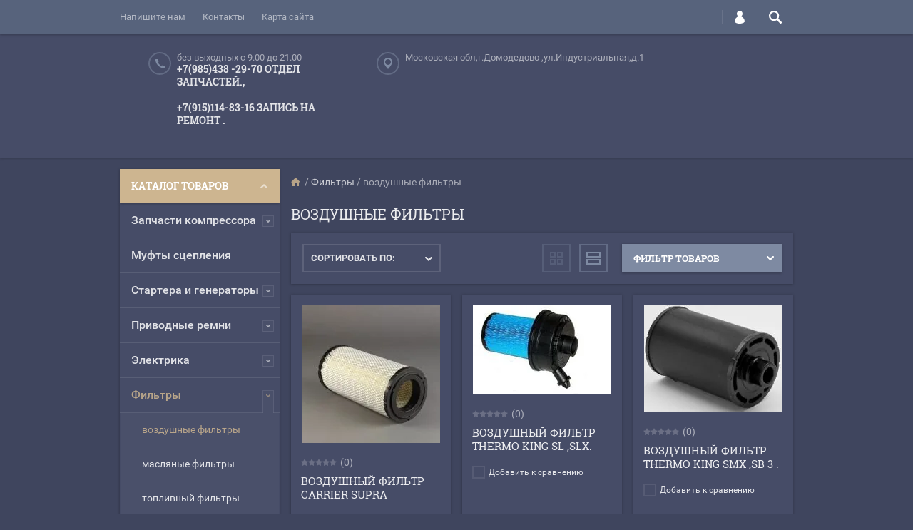

--- FILE ---
content_type: text/html; charset=utf-8
request_url: https://ref-profi.ru/shop/folder/vozdushnyye-filtry
body_size: 18122
content:

	<!doctype html><html lang="ru"><head><meta charset="utf-8"><meta name="robots" content="all"/><title>воздушные фильтры </title><meta name="description" content="воздушные фильтры "><meta name="keywords" content="воздушные фильтры "><meta name="SKYPE_TOOLBAR" content="SKYPE_TOOLBAR_PARSER_COMPATIBLE"><meta name="viewport" content="width=device-width, initial-scale=1.0, maximum-scale=1.0, user-scalable=no"><meta name="format-detection" content="telephone=no"><meta http-equiv="x-rim-auto-match" content="none"><script src="/g/libs/jquery/1.10.2/jquery.min.js"></script>	<link rel="stylesheet" href="/g/css/styles_articles_tpl.css">

            <!-- 46b9544ffa2e5e73c3c971fe2ede35a5 -->
            <script src='/shared/s3/js/lang/ru.js'></script>
            <script src='/shared/s3/js/common.min.js'></script>
        <link rel='stylesheet' type='text/css' href='/shared/s3/css/calendar.css' /><link rel='stylesheet' type='text/css' href='/shared/highslide-4.1.13/highslide.min.css'/>
<script type='text/javascript' src='/shared/highslide-4.1.13/highslide-full.packed.js'></script>
<script type='text/javascript'>
hs.graphicsDir = '/shared/highslide-4.1.13/graphics/';
hs.outlineType = null;
hs.showCredits = false;
hs.lang={cssDirection:'ltr',loadingText:'Загрузка...',loadingTitle:'Кликните чтобы отменить',focusTitle:'Нажмите чтобы перенести вперёд',fullExpandTitle:'Увеличить',fullExpandText:'Полноэкранный',previousText:'Предыдущий',previousTitle:'Назад (стрелка влево)',nextText:'Далее',nextTitle:'Далее (стрелка вправо)',moveTitle:'Передвинуть',moveText:'Передвинуть',closeText:'Закрыть',closeTitle:'Закрыть (Esc)',resizeTitle:'Восстановить размер',playText:'Слайд-шоу',playTitle:'Слайд-шоу (пробел)',pauseText:'Пауза',pauseTitle:'Приостановить слайд-шоу (пробел)',number:'Изображение %1/%2',restoreTitle:'Нажмите чтобы посмотреть картинку, используйте мышь для перетаскивания. Используйте клавиши вперёд и назад'};</script>
<link rel="icon" href="/favicon.svg" type="image/svg+xml">
<link rel="apple-touch-icon" href="/touch-icon-iphone.png">
<link rel="apple-touch-icon" sizes="76x76" href="/touch-icon-ipad.png">
<link rel="apple-touch-icon" sizes="120x120" href="/touch-icon-iphone-retina.png">
<link rel="apple-touch-icon" sizes="152x152" href="/touch-icon-ipad-retina.png">
<meta name="msapplication-TileImage" content="/touch-w8-mediumtile.png"/>
<meta name="msapplication-square70x70logo" content="/touch-w8-smalltile.png" />
<meta name="msapplication-square150x150logo" content="/touch-w8-mediumtile.png" />
<meta name="msapplication-wide310x150logo" content="/touch-w8-widetile.png" />
<meta name="msapplication-square310x310logo" content="/touch-w8-largetile.png" />

<!--s3_require-->
<link rel="stylesheet" href="/g/basestyle/1.0.1/user/user.css" type="text/css"/>
<link rel="stylesheet" href="/g/basestyle/1.0.1/user/user.blue.css" type="text/css"/>
<script type="text/javascript" src="/g/basestyle/1.0.1/user/user.js" async></script>
<!--/s3_require-->
			
		
		
		
			<link rel="stylesheet" type="text/css" href="/g/shop2v2/default/css/theme.less.css">		
			<script type="text/javascript" src="/g/printme.js"></script>
		<script type="text/javascript" src="/g/shop2v2/default/js/tpl.js"></script>
		<script type="text/javascript" src="/g/shop2v2/default/js/baron.min.js"></script>
		
			<script type="text/javascript" src="/g/shop2v2/default/js/shop2.2.js"></script>
		
	<script type="text/javascript">shop2.init({"productRefs": [],"apiHash": {"getPromoProducts":"9d634f9f8fae1a0a342951b44116338f","getSearchMatches":"0d8eb78c608902460f4bbd97d6ec0d27","getFolderCustomFields":"7434cc1133f3ef15c6eb1c9a4c961e31","getProductListItem":"31b24f4cb204f92244c235cc815bb1be","cartAddItem":"1aa3eba150778a53aace2080f6217c28","cartRemoveItem":"b30d00e9b045051513a5be1b03a4d51a","cartUpdate":"7108d0c2aacf29501dde9dcb8ab3d39b","cartRemoveCoupon":"fd6c0323f7409e48ec58d29aafac173c","cartAddCoupon":"c5d7a00173b79d6b5e725a4067e7382d","deliveryCalc":"4de644a070a6c106a91a6d093f1542be","printOrder":"cdfc82042b4e55783aa13073fb845e6b","cancelOrder":"bccf9886ab35caadcd2d8e75c5745db6","cancelOrderNotify":"470c322edf64d73269878f6630b6899f","repeatOrder":"ca5cd0c0c120bb36676c6e117f02a9b9","paymentMethods":"0f7880f00fd0b1d436f04131cd5a83a9","compare":"6e988ace2f943c4c79a2e08f2e99934d"},"hash": null,"verId": 1614214,"mode": "folder","step": "","uri": "/internet-magazin","IMAGES_DIR": "/d/","my": {"list_picture_enlarge":true,"accessory":"\u0410\u043a\u0441\u0441\u0435\u0441\u0441\u0443\u0430\u0440\u044b","kit":"\u041d\u0430\u0431\u043e\u0440","recommend":"\u0420\u0435\u043a\u043e\u043c\u0435\u043d\u0434\u0443\u0435\u043c\u044b\u0435","similar":"\u041f\u043e\u0445\u043e\u0436\u0438\u0435","modification":"\u041c\u043e\u0434\u0438\u0444\u0438\u043a\u0430\u0446\u0438\u0438","unique_values":true,"pricelist_options_toggle":true,"mode_catalog":true},"shop2_cart_order_payments": 3,"cf_margin_price_enabled": 0,"maps_yandex_key":"","maps_google_key":""});shop2.filter._pre_params = "&s[folder_id]=507923441";</script>
<style type="text/css">.product-item-thumb {width: 194px;}.product-item-thumb .product-image, .product-item-simple .product-image {height: 300px;width: 194px;}.product-item-thumb .product-amount .amount-title {width: 98px;}.product-item-thumb .product-price {width: 144px;}.shop2-product .product-side-l {width: 320px;}.shop2-product .product-image {height: 450px;width: 320px;}.shop2-product .product-thumbnails li {width: 96px;height: 96px;}</style>
 <link rel="stylesheet" href="/t/v969/images/theme16/theme.scss.css"><!--[if lt IE 10]><script src="/g/libs/ie9-svg-gradient/0.0.1/ie9-svg-gradient.min.js"></script><script src="/g/libs/jquery-placeholder/2.0.7/jquery.placeholder.min.js"></script><script src="/g/libs/jquery-textshadow/0.0.1/jquery.textshadow.min.js"></script><script src="/g/s3/misc/ie/0.0.1/ie.js"></script><![endif]--><!--[if lt IE 9]><script src="/g/libs/html5shiv/html5.js"></script><![endif]--></head><body  ><div class="top-line-wr"><div class="top-line-in clear-self top-line-catalog"><div class="menu-block-wrapper displayNone"><div class="menu-block-link"><svg xmlns="http://www.w3.org/2000/svg" xmlns:xlink="http://www.w3.org/1999/xlink" preserveAspectRatio="xMidYMid" width="22" height="16" viewBox="0 0 22 16" class="menu-link-ico-wr"><path d="M20.787,9.261 C20.787,9.261 1.242,9.261 1.242,9.261 C0.564,9.261 0.014,8.696 0.014,7.999 C0.014,7.302 0.564,6.737 1.242,6.737 C1.242,6.737 20.787,6.737 20.787,6.737 C21.465,6.737 22.014,7.302 22.014,7.999 C22.014,8.696 21.465,9.261 20.787,9.261 ZM20.787,2.530 C20.787,2.530 1.242,2.530 1.242,2.530 C0.564,2.530 0.014,1.965 0.014,1.268 C0.014,0.571 0.564,0.007 1.242,0.007 C1.242,0.007 20.787,0.007 20.787,0.007 C21.465,0.007 22.014,0.571 22.014,1.268 C22.014,1.965 21.465,2.530 20.787,2.530 ZM1.242,13.467 C1.242,13.467 20.787,13.467 20.787,13.467 C21.465,13.467 22.014,14.032 22.014,14.729 C22.014,15.426 21.465,15.991 20.787,15.991 C20.787,15.991 1.242,15.991 1.242,15.991 C0.564,15.991 0.014,15.426 0.014,14.729 C0.014,14.032 0.564,13.467 1.242,13.467 Z" class="menu-link-ico"/></svg></div><div class="menu-block-in"><div class="menu-blocks"><div class="close-btn"><svg xmlns="http://www.w3.org/2000/svg" xmlns:xlink="http://www.w3.org/1999/xlink" preserveAspectRatio="xMidYMid" width="12" height="12" viewBox="0 0 12 12" class="menu-link-ico-wr"><path d="M 11.69 1.81 C 11.69 1.81 7.5 6 7.5 6 C 7.5 6 11.69 10.19 11.69 10.19 C 11.69 10.19 11.69 10.19 11.69 10.19 C 11.88 10.38 12 10.65 12 10.94 C 12 11.53 11.53 12 10.94 12 C 10.65 12 10.38 11.88 10.19 11.69 C 10.19 11.69 10.19 11.69 10.19 11.69 C 10.19 11.69 6 7.5 6 7.5 C 6 7.5 1.81 11.69 1.81 11.69 C 1.81 11.69 1.81 11.69 1.81 11.69 C 1.62 11.88 1.35 12 1.06 12 C 0.47 12 0 11.53 0 10.94 C 0 10.65 0.12 10.38 0.31 10.19 C 0.31 10.19 0.31 10.19 0.31 10.19 C 0.31 10.19 4.5 6 4.5 6 C 4.5 6 0.31 1.81 0.31 1.81 C 0.31 1.81 0.31 1.81 0.31 1.81 C 0.12 1.61 0 1.35 0 1.06 C 0 0.47 0.47 0 1.06 0 C 1.35 0 1.62 0.12 1.81 0.31 C 1.81 0.31 1.81 0.31 1.81 0.31 C 1.81 0.31 6 4.5 6 4.5 C 6 4.5 10.19 0.31 10.19 0.31 C 10.19 0.31 10.19 0.31 10.19 0.31 C 10.38 0.12 10.65 0 10.94 0 C 11.53 0 12 0.47 12 1.06 C 12 1.35 11.88 1.61 11.69 1.81 C 11.69 1.81 11.69 1.81 11.69 1.81 Z" class="close-ico"/></svg></div><nav class="menu-top-wrap"><ul class="menu-top"><li><a href="/napishite-nam" >Напишите нам</a></li><li><a href="/nash-adres" >Контакты</a></li><li><a href="/karta-sayta" >Карта сайта</a></li></ul></nav></div></div></div><div class="search-block-wr"><div class="search-link"><svg xmlns="http://www.w3.org/2000/svg" xmlns:xlink="http://www.w3.org/1999/xlink" preserveAspectRatio="xMidYMid" width="18" height="18" viewBox="0 0 18 18" class="search-link-ico-wr"><path d="M 17.58 15.45 C 17.58 15.45 13.27 11.14 13.27 11.14 C 13.22 11.09 13.17 11.05 13.11 11.01 C 13.84 9.89 14.27 8.56 14.27 7.13 C 14.27 3.2 11.08 0.01 7.14 0.01 C 3.2 0.01 0.01 3.2 0.01 7.13 C 0.01 11.07 3.2 14.26 7.14 14.26 C 8.57 14.26 9.9 13.83 11.02 13.1 C 11.06 13.16 11.1 13.21 11.15 13.26 C 11.15 13.26 15.46 17.57 15.46 17.57 C 15.75 17.86 16.14 18.01 16.52 18.01 C 16.91 18.01 17.29 17.86 17.58 17.57 C 18.17 16.98 18.17 16.03 17.58 15.45 Z M 7.14 12.01 C 4.45 12.01 2.26 9.82 2.26 7.13 C 2.26 4.44 4.45 2.26 7.14 2.26 C 9.83 2.26 12.02 4.44 12.02 7.13 C 12.02 9.82 9.83 12.01 7.14 12.01 Z" class="search-link-ico"/></svg></div><div class="search-block-in"><div class="search-block"><div class="search-block-title">Поиск<div class="close-btn"><svg xmlns="http://www.w3.org/2000/svg" xmlns:xlink="http://www.w3.org/1999/xlink" preserveAspectRatio="xMidYMid" width="12" height="12" viewBox="0 0 12 12" class="menu-link-ico-wr"><path d="M 11.69 1.81 C 11.69 1.81 7.5 6 7.5 6 C 7.5 6 11.69 10.19 11.69 10.19 C 11.69 10.19 11.69 10.19 11.69 10.19 C 11.88 10.38 12 10.65 12 10.94 C 12 11.53 11.53 12 10.94 12 C 10.65 12 10.38 11.88 10.19 11.69 C 10.19 11.69 10.19 11.69 10.19 11.69 C 10.19 11.69 6 7.5 6 7.5 C 6 7.5 1.81 11.69 1.81 11.69 C 1.81 11.69 1.81 11.69 1.81 11.69 C 1.62 11.88 1.35 12 1.06 12 C 0.47 12 0 11.53 0 10.94 C 0 10.65 0.12 10.38 0.31 10.19 C 0.31 10.19 0.31 10.19 0.31 10.19 C 0.31 10.19 4.5 6 4.5 6 C 4.5 6 0.31 1.81 0.31 1.81 C 0.31 1.81 0.31 1.81 0.31 1.81 C 0.12 1.61 0 1.35 0 1.06 C 0 0.47 0.47 0 1.06 0 C 1.35 0 1.62 0.12 1.81 0.31 C 1.81 0.31 1.81 0.31 1.81 0.31 C 1.81 0.31 6 4.5 6 4.5 C 6 4.5 10.19 0.31 10.19 0.31 C 10.19 0.31 10.19 0.31 10.19 0.31 C 10.38 0.12 10.65 0 10.94 0 C 11.53 0 12 0.47 12 1.06 C 12 1.35 11.88 1.61 11.69 1.81 C 11.69 1.81 11.69 1.81 11.69 1.81 Z" class="close-ico"/></svg></div></div><nav class="site-search-wr"><form action="/search" method="get"><input type="text" class="search-text" name="search" onBlur="this.placeholder=this.placeholder==''?'Поиск':this.placeholder" onFocus="this.placeholder=this.placeholder=='Поиск'?'':this.placeholder;" placeholder="Поиск" /><input type="submit" class="search-but" value=""/><re-captcha data-captcha="recaptcha"
     data-name="captcha"
     data-sitekey="6LddAuIZAAAAAAuuCT_s37EF11beyoreUVbJlVZM"
     data-lang="ru"
     data-rsize="invisible"
     data-type="image"
     data-theme="light"></re-captcha></form></nav>    
    
<div class="search-online-store">
    <div class="block-title">Расширенный поиск
        <svg preserveAspectRatio="xMidYMid" width="11" height="7" viewBox="0 0 11 7" class="menu-link-ico-wr">
            <path d="M 2.96 1.29 C 2.96 1.29 5.97 4.11 5.97 4.11 C 5.97 4.11 9.06 1.21 9.06 1.21 C 9.06 1.21 9.06 1.21 9.06 1.21 C 9.26 1.02 9.55 0.91 9.86 0.91 C 10.49 0.91 11.01 1.4 11.01 2 C 11.01 2.3 10.88 2.57 10.68 2.76 C 10.68 2.76 10.69 2.77 10.69 2.77 C 10.69 2.77 6.8 6.42 6.8 6.42 C 6.8 6.42 6.8 6.42 6.8 6.42 C 6.59 6.63 6.3 6.75 5.97 6.75 C 5.97 6.75 5.97 6.75 5.97 6.75 C 5.97 6.75 5.97 6.75 5.97 6.75 C 5.64 6.75 5.35 6.63 5.14 6.42 C 5.14 6.42 5.14 6.42 5.14 6.42 C 5.14 6.42 1.25 2.77 1.25 2.77 C 1.25 2.77 1.25 2.76 1.25 2.76 C 1.06 2.57 0.93 2.3 0.93 2 C 0.93 1.4 1.45 0.91 2.09 0.91 C 2.43 0.91 2.75 1.06 2.96 1.29 Z" class="search-title-arr"/>
        </svg>
    </div>

    <div class="block-body">
        <form class="dropdown" action="/internet-magazin/search" enctype="multipart/form-data">
            <input type="hidden" name="sort_by" value="">
            
            

                        <div class="row search_price range_slider_wrapper">
                <div class="row-title">Цена</div>
                <div class="price_range clear-self">
                    <input name="s[price][min]" type="tel" size="5" class="small low" value="0" />
                    <input name="s[price][max]" type="tel" size="5" class="small hight" value="40000" />
                </div>
                <div class="input_range_slider"></div>
            </div>
            
                            <div class="field text">
                    <label class="field-title" for="s[name]">Название:</label><br>
                    <label class="input"><input type="text" name="s[name]" id="s[name]" value=""></label>
                </div>
            
                            <div class="field text">
                    <label class="field-title" for="s[article">Артикул:</label><br>
                    <label class="input"><input type="text" name="s[article]" id="s[article" value=""></label>
                </div>
            
                            <div class="field text">
                    <label class="field-title" for="search_text">Текст:</label><br>
                    <label class="input"><input type="text" name="search_text" id="search_text"  value=""></label>
                </div>
                        
                            <div class="field select">
                    <span class="field-title">Выберите категорию:</span><br>
                    <select name="s[folder_id]" id="s[folder_id]">
                        <option value="">Все</option>
                                                                                                                                        <option value="507353841" >
                                     Запчасти компрессора
                                </option>
                                                                                                                <option value="163403003" >
                                    &raquo; Ремкомплекты компрессора x426x430x426lsx430lS05k05G
                                </option>
                                                                                                                <option value="507354641" >
                                    &raquo; x426 компрессор
                                </option>
                                                                                                                <option value="507354841" >
                                    &raquo; х426 LS компрессор
                                </option>
                                                                                                                <option value="507355041" >
                                    &raquo; X430 компрессор
                                </option>
                                                                                                                <option value="507915641" >
                                    &raquo; X430 LS компрессор
                                </option>
                                                                                                                <option value="507915841" >
                                    &raquo; 05K компрессор
                                </option>
                                                                                                                <option value="507916041" >
                                    &raquo; 05G компрессор
                                </option>
                                                                                                                <option value="507354041" >
                                     Муфты сцепления
                                </option>
                                                                                                                <option value="507354241" >
                                     Стартера и генераторы
                                </option>
                                                                                                                <option value="510665841" >
                                    &raquo; СТАРТЕРА
                                </option>
                                                                                                                <option value="510670041" >
                                    &raquo; ГЕНЕРАТОР
                                </option>
                                                                                                                <option value="507354441" >
                                     Приводные ремни
                                </option>
                                                                                                                <option value="507906841" >
                                    &raquo; Carrier
                                </option>
                                                                                                                <option value="510267841" >
                                    &raquo;&raquo; Carrier Maxima 1300, 1200 ОРИГИНАЛ
                                </option>
                                                                                                                <option value="510670241" >
                                    &raquo;&raquo; Carrier Vector
                                </option>
                                                                                                                <option value="510675841" >
                                    &raquo;&raquo; Carrier Maxima 1300, 1200 АНАЛОГ
                                </option>
                                                                                                                <option value="507907041" >
                                    &raquo; Thermo King
                                </option>
                                                                                                                <option value="510676041" >
                                    &raquo;&raquo; SL-200, SL-300, SL-400
                                </option>
                                                                                                                <option value="510676241" >
                                    &raquo;&raquo; SL-200e, SL-300e, SL-400e
                                </option>
                                                                                                                <option value="510676841" >
                                    &raquo;&raquo; SLX-200, SLX-300, SLX-400
                                </option>
                                                                                                                <option value="510677041" >
                                    &raquo;&raquo; SMX-I, SMX-II
                                </option>
                                                                                                                <option value="510677241" >
                                    &raquo;&raquo; SB-III
                                </option>
                                                                                                                <option value="510677441" >
                                    &raquo;&raquo; SB-II
                                </option>
                                                                                                                <option value="507914841" >
                                     Электрика
                                </option>
                                                                                                                <option value="507915041" >
                                    &raquo; датчики
                                </option>
                                                                                                                <option value="507923241" >
                                     Фильтры
                                </option>
                                                                                                                <option value="507923441" >
                                    &raquo; воздушные фильтры
                                </option>
                                                                                                                <option value="507923641" >
                                    &raquo; масляные фильтры
                                </option>
                                                                                                                <option value="507923841" >
                                    &raquo; топливный фильтры
                                </option>
                                                                                                                <option value="507924041" >
                                    &raquo; фильтры-осушители
                                </option>
                                                                                                                <option value="507924241" >
                                     Насосы
                                </option>
                                                                                                                <option value="507924441" >
                                    &raquo; топливные насосы
                                </option>
                                                                                                                <option value="507924641" >
                                    &raquo; водяные насосы
                                </option>
                                                                                                                <option value="507924841" >
                                    &raquo; масляные насосы
                                </option>
                                                                                                                <option value="511168041" >
                                     Виброгасители
                                </option>
                                                                                                                <option value="511986041" >
                                     Клапана
                                </option>
                                                                                                                <option value="513509641" >
                                     Разное
                                </option>
                                                                                                                <option value="513527641" >
                                     б/у запчасти
                                </option>
                                                                                                                <option value="167900003" >
                                     Подшипники ,ролики ,шкивы
                                </option>
                                                                                                                <option value="510671841" >
                                     КОДЫ НЕИСПРАВНОСТЕЙ CARRIER
                                </option>
                                                                                                                <option value="510672241" >
                                     КОДЫ НЕИСПРАВНОСТЕЙ THERMO KING
                                </option>
                                                                                                                <option value="564594003" >
                                     Свечи накаливания
                                </option>
                                                                                                                <option value="93264503" >
                                     ГБЦ
                                </option>
                                                                                                                <option value="510671441" >
                                     Carrier Maxima 1300, 1200 АНАЛОГ
                                </option>
                                                                        </select>
                </div>

                <div id="shop2_search_custom_fields"></div>
            
                        
                            <div class="field select">
                    <span class="field-title">Производитель:</span><br>
                    <select name="s[vendor_id]">
                        <option value="">Все</option>          
                                                    <option value="148913641" >BOSCH</option>
                                                    <option value="148913241" >CARRIER</option>
                                                    <option value="148913441" >THERMO KING</option>
                                            </select>
                </div>
            
                            <div class="field select">
                    <span class="field-title">Новинка:</span><br>
                    <select name="s[new]">
                        <option value="">Все</option>
                        <option value="1">да</option>
                        <option value="0">нет</option>
                    </select>
                </div>
            
                            <div class="field select">
                    <span class="field-title">Спецпредложение:</span><br>
                    <select name="s[special]">
                        <option value="">Все</option>
                        <option value="1">да</option>
                        <option value="0">нет</option>
                    </select>
                </div>
            
                            <div class="field select">
                    <span class="field-title">Результатов на странице:</span>
                    <select name="s[products_per_page]">
                                                                                                        <option value="5">5</option>
                                                                                <option value="20" selected="selected">20</option>
                                                                                <option value="35">35</option>
                                                                                <option value="50">50</option>
                                                                                <option value="65">65</option>
                                                                                <option value="80">80</option>
                                                                                <option value="95">95</option>
                                            </select>
                </div>
            
            <div class="submit">
                <button type="submit" class="search-btn btn-variant1">Найти</button>
            </div>
        <re-captcha data-captcha="recaptcha"
     data-name="captcha"
     data-sitekey="6LddAuIZAAAAAAuuCT_s37EF11beyoreUVbJlVZM"
     data-lang="ru"
     data-rsize="invisible"
     data-type="image"
     data-theme="light"></re-captcha></form>
    </div>
</div><!-- Search Form --></div></div></div><div class="login-block-wr"><div class="login-link"><svg xmlns="http://www.w3.org/2000/svg" xmlns:xlink="http://www.w3.org/1999/xlink" preserveAspectRatio="xMidYMid" width="14" height="18" viewBox="0 0 14 18" class="menu-link-ico-wr"><path d="M 9.39 8.21 C 9.39 8.21 8.75 7.97 8.75 7.97 C 8.75 7.97 9.3 7.57 9.3 7.57 C 10.33 6.81 11 5.57 11 4.16 C 11 3.27 10.72 2.44 10.25 1.76 C 10.25 1.76 10.25 1.76 10.25 1.76 C 10.25 1.76 10.25 1.76 10.25 1.76 C 10.16 1.63 10.07 1.51 9.97 1.4 C 9.96 1.39 9.96 1.38 9.94 1.36 C 9.85 1.26 9.75 1.15 9.65 1.06 C 9.64 1.05 9.63 1.04 9.62 1.03 C 9.39 0.82 9.13 0.64 8.86 0.49 C 8.85 0.49 8.84 0.48 8.84 0.47 C 8.72 0.41 8.6 0.35 8.47 0.3 C 8.43 0.29 8.39 0.27 8.35 0.26 C 8.25 0.22 8.15 0.19 8.05 0.16 C 8 0.14 7.95 0.13 7.91 0.12 C 7.8 0.1 7.7 0.07 7.6 0.06 C 7.55 0.05 7.5 0.04 7.46 0.04 C 7.31 0.02 7.15 0.01 7 0.01 C 6.87 0.01 6.75 0.02 6.63 0.03 C 6.59 0.03 6.56 0.04 6.52 0.04 C 6.43 0.05 6.34 0.07 6.25 0.09 C 6.22 0.09 6.19 0.1 6.16 0.11 C 5.92 0.16 5.69 0.23 5.48 0.32 C 5.44 0.34 5.41 0.35 5.38 0.37 C 5.3 0.4 5.23 0.44 5.15 0.48 C 5.12 0.5 5.09 0.52 5.06 0.53 C 4.96 0.59 4.86 0.66 4.76 0.72 C 4.76 0.72 4.76 0.73 4.75 0.73 C 4.66 0.8 4.57 0.87 4.49 0.94 C 4.46 0.96 4.43 0.99 4.41 1.01 C 4.34 1.06 4.28 1.12 4.22 1.18 C 4.19 1.21 4.17 1.24 4.15 1.26 C 4.06 1.35 3.99 1.43 3.91 1.52 C 3.91 1.53 3.9 1.54 3.89 1.55 C 3.83 1.64 3.77 1.72 3.71 1.81 C 3.69 1.84 3.67 1.88 3.65 1.91 C 3.6 1.98 3.56 2.05 3.52 2.13 C 3.5 2.16 3.48 2.19 3.46 2.23 C 3.41 2.33 3.36 2.44 3.31 2.55 C 3.31 2.55 3.31 2.55 3.31 2.55 C 3.11 3.05 3 3.59 3 4.17 C 3 4.66 3.08 5.12 3.22 5.55 C 3.5 6.37 4.02 7.07 4.69 7.57 C 4.69 7.57 5.24 7.98 5.24 7.98 C 5.24 7.98 4.61 8.21 4.61 8.21 C 1.92 9.23 0 11.91 0 15.06 C -0.01 15.36 0.14 15.7 0.47 16.04 C 0.69 16.28 1 16.51 1.37 16.73 C 1.54 16.83 1.74 16.93 1.94 17.03 C 3.21 17.62 5.01 18.01 7 18.01 C 9.97 18.02 12.53 17.06 13.52 16.01 C 13.86 15.66 14 15.34 14 15.06 C 14 11.91 12.07 9.22 9.39 8.21 Z" class="login-link-ico"/></svg></div><div class="login-block-in"><div class="block-user">
	<div class="block-title">Вход / Регистрация		<div class="close-btn">
			<svg preserveAspectRatio="xMidYMid" width="12" height="12" viewBox="0 0 12 12" class="menu-link-ico-wr">
				<path d="M 11.69 1.81 C 11.69 1.81 7.5 6 7.5 6 C 7.5 6 11.69 10.19 11.69 10.19 C 11.69 10.19 11.69 10.19 11.69 10.19 C 11.88 10.38 12 10.65 12 10.94 C 12 11.53 11.53 12 10.94 12 C 10.65 12 10.38 11.88 10.19 11.69 C 10.19 11.69 10.19 11.69 10.19 11.69 C 10.19 11.69 6 7.5 6 7.5 C 6 7.5 1.81 11.69 1.81 11.69 C 1.81 11.69 1.81 11.69 1.81 11.69 C 1.62 11.88 1.35 12 1.06 12 C 0.47 12 0 11.53 0 10.94 C 0 10.65 0.12 10.38 0.31 10.19 C 0.31 10.19 0.31 10.19 0.31 10.19 C 0.31 10.19 4.5 6 4.5 6 C 4.5 6 0.31 1.81 0.31 1.81 C 0.31 1.81 0.31 1.81 0.31 1.81 C 0.12 1.61 0 1.35 0 1.06 C 0 0.47 0.47 0 1.06 0 C 1.35 0 1.62 0.12 1.81 0.31 C 1.81 0.31 1.81 0.31 1.81 0.31 C 1.81 0.31 6 4.5 6 4.5 C 6 4.5 10.19 0.31 10.19 0.31 C 10.19 0.31 10.19 0.31 10.19 0.31 C 10.38 0.12 10.65 0 10.94 0 C 11.53 0 12 0.47 12 1.06 C 12 1.35 11.88 1.61 11.69 1.81 C 11.69 1.81 11.69 1.81 11.69 1.81 Z" class="close-ico"/>
			</svg>
		</div>
	</div>
	<div class="block-body">
					<form method="post" action="/user">
				<input type="hidden" name="mode" value="login">
				<div class="field name">
					<label class="input"><input type="text" name="login" id="login" tabindex="1" onBlur="this.placeholder=this.placeholder==''?'Логин':this.placeholder" onFocus="this.placeholder=this.placeholder=='Логин'?'':this.placeholder;" placeholder="Логин"></label>
				</div>
				<div class="field password clear-self">
					<label class="input"><input type="password" name="password" id="password" tabindex="2" onBlur="this.placeholder=this.placeholder==''?'Пароль':this.placeholder" onFocus="this.placeholder=this.placeholder=='Пароль'?'':this.placeholder;" placeholder="Пароль"></label>
				</div>
				<div class="field links clear-self">
					<a href="/user/forgot_password" class="forgot">Забыли пароль?</a>
					<button type="submit" class="btn-variant1">Войти</button>
				</div>
				<a href="/user/register" class="register white-btn">Регистрация</a>
			<re-captcha data-captcha="recaptcha"
     data-name="captcha"
     data-sitekey="6LddAuIZAAAAAAuuCT_s37EF11beyoreUVbJlVZM"
     data-lang="ru"
     data-rsize="invisible"
     data-type="image"
     data-theme="light"></re-captcha></form>
			</div>
</div></div></div></div></div><div class="site-wrapper"><header role="banner" class="site-header"><div class="site-header-in clear-self"><div class="comapny-block"><div class="comapany-name-wr"><div class="comapany-name"></div></div></div><div class="company-contacts"><div class="top-phone-wr"><div class="contacts-ico"><svg xmlns="http://www.w3.org/2000/svg" xmlns:xlink="http://www.w3.org/1999/xlink" preserveAspectRatio="xMidYMid" width="13" height="13" viewBox="0 0 13 13" class="phone-ico-wr"><path d="M 13.01 12.5 C 13.01 12.5 13.01 9.75 13.01 9.75 C 13.01 9.47 12.78 9.24 12.5 9.24 C 12.5 9.24 9.16 8.66 9.16 8.66 C 8.88 8.66 8.66 8.88 8.66 9.16 C 8.66 9.16 8.66 9.84 8.66 9.84 C 7.65 9.73 6.24 8.09 5.58 7.43 C 4.92 6.77 3.28 5.35 3.17 4.35 C 3.17 4.35 3.84 4.35 3.84 4.35 C 4.12 4.35 4.35 4.12 4.35 3.84 C 4.35 3.84 3.76 0.51 3.76 0.51 C 3.76 0.23 3.54 0 3.26 0 C 3.26 0 0.51 0 0.51 0 C 0.23 0 0 0.23 0 0.51 C 0 0.51 -0.17 5.41 3.84 9.16 C 7.86 12.92 12.5 13 12.5 13 C 12.78 13 13.01 12.77 13.01 12.5 Z" class="phone-ico"/></svg></div><div class="work-time">без выходных c 9.00 до 21.00</div><div class="top-phone"><div><a href="tel:+7(985)438 -29-70 ОТДЕЛ ЗАПЧАСТЕЙ.">+7(985)438 -29-70 ОТДЕЛ ЗАПЧАСТЕЙ.,</a></div>&nbsp;&nbsp;<div><a href="tel:+7(915)114-83-16 ЗАПИСЬ НА РЕМОНТ .">+7(915)114-83-16 ЗАПИСЬ НА РЕМОНТ .</a></div>&nbsp;&nbsp;</div></div><div class="top-address"><div class="contacts-ico"><svg xmlns="http://www.w3.org/2000/svg" xmlns:xlink="http://www.w3.org/1999/xlink" preserveAspectRatio="xMidYMid" width="12" height="16" viewBox="0 0 12 16" class="address-ico-wr"><path d="M 6 16 C 6 16 0 9.31 0 6 C 0 2.69 2.69 0 6 0 C 9.31 0 12 2.69 12 6 C 12 9.31 6 16 6 16 Z M 6 2 C 3.79 2 2 3.79 2 6 C 2 8.21 3.79 10 6 10 C 8.21 10 10 8.21 10 6 C 10 3.79 8.21 2 6 2 Z" class="address-ico"/></svg></div><div class="top-address-in">Московская обл,г.Домодедово ,ул.Индустриальная,д.1</div></div></div></div></header> <!-- .site-header --><div class="site-container "><aside role="complementary" class="site-sidebar left" ><div class="site-sidebar-left-blocks"><nav class="folders-block-wr opened"><div class="folders-block-title-btn">Каталог товаров</div><div class="folders-block-in"><div class="folders-block"><div class="folders-block-title">Каталог товаров<div class="close-btn"><svg xmlns="http://www.w3.org/2000/svg" xmlns:xlink="http://www.w3.org/1999/xlink" preserveAspectRatio="xMidYMid" width="12" height="12" viewBox="0 0 12 12" class="folder-close-wr"><path d="M 11.69 1.81 C 11.69 1.81 7.5 6 7.5 6 C 7.5 6 11.69 10.19 11.69 10.19 C 11.69 10.19 11.69 10.19 11.69 10.19 C 11.88 10.38 12 10.65 12 10.94 C 12 11.53 11.53 12 10.94 12 C 10.65 12 10.38 11.88 10.19 11.69 C 10.19 11.69 10.19 11.69 10.19 11.69 C 10.19 11.69 6 7.5 6 7.5 C 6 7.5 1.81 11.69 1.81 11.69 C 1.81 11.69 1.81 11.69 1.81 11.69 C 1.62 11.88 1.35 12 1.06 12 C 0.47 12 0 11.53 0 10.94 C 0 10.65 0.12 10.38 0.31 10.19 C 0.31 10.19 0.31 10.19 0.31 10.19 C 0.31 10.19 4.5 6 4.5 6 C 4.5 6 0.31 1.81 0.31 1.81 C 0.31 1.81 0.31 1.81 0.31 1.81 C 0.12 1.61 0 1.35 0 1.06 C 0 0.47 0.47 0 1.06 0 C 1.35 0 1.62 0.12 1.81 0.31 C 1.81 0.31 1.81 0.31 1.81 0.31 C 1.81 0.31 6 4.5 6 4.5 C 6 4.5 10.19 0.31 10.19 0.31 C 10.19 0.31 10.19 0.31 10.19 0.31 C 10.38 0.12 10.65 0 10.94 0 C 11.53 0 12 0.47 12 1.06 C 12 1.35 11.88 1.61 11.69 1.81 C 11.69 1.81 11.69 1.81 11.69 1.81 Z" class="close-ico"/></svg></div></div><ul class="folders-left"><li><a href="/internet-magazin/folder/zapchasti-kompressora" ><span>Запчасти компрессора</span></a><ul class="level-2"><li><a href="/internet-magazin/folder/remkomplekty-kompressora-x426-x430-x426ls-x430ls-05k-05g" ><span>Ремкомплекты компрессора x426x430x426lsx430lS05k05G</span></a></li><li><a href="/internet-magazin/folder/x426-kompressor" ><span>x426 компрессор</span></a></li><li><a href="/internet-magazin/folder/kh426-ls-kompressor" ><span>х426 LS компрессор</span></a></li><li><a href="/internet-magazin/folder/x430-kompressor" ><span>X430 компрессор</span></a></li><li><a href="/shop/folder/x430-ls-kompressor" ><span>X430 LS компрессор</span></a></li><li><a href="/shop/folder/05k-kompressor" ><span>05K компрессор</span></a></li><li><a href="/shop/folder/05g-kompressor" ><span>05G компрессор</span></a></li></ul></li><li><a href="/internet-magazin/folder/mufty-stsepleniya" ><span>Муфты сцепления</span></a></li><li><a href="/internet-magazin/folder/startera-i-generatory" ><span>Стартера и генераторы</span></a><ul class="level-2"><li><a href="/internet-magazin/folder/startera" ><span>СТАРТЕРА</span></a></li><li><a href="/internet-magazin/folder/generator" ><span>ГЕНЕРАТОР</span></a></li></ul></li><li><a href="/internet-magazin/folder/privodnyye-remni" ><span>Приводные ремни</span></a><ul class="level-2"><li><a href="/shop/folder/carrier" ><span>Carrier</span></a><ul class="level-3"><li><a href="/internet-magazin/folder/carrier-maxima-1300-1200" ><span>Carrier Maxima 1300, 1200 ОРИГИНАЛ</span></a></li><li><a href="/internet-magazin/folder/carrier-vector" ><span>Carrier Vector</span></a></li><li><a href="/internet-magazin/folder/carrier-maxima-1300-1200-analog-1" ><span>Carrier Maxima 1300, 1200 АНАЛОГ</span></a></li></ul></li><li><a href="/shop/folder/thermo-king" ><span>Thermo King</span></a><ul class="level-3"><li><a href="/internet-magazin/folder/thermo-king-sl-200-sl-300-sl-400" ><span>SL-200, SL-300, SL-400</span></a></li><li><a href="/internet-magazin/folder/sl-200e-sl-300e-sl-400e" ><span>SL-200e, SL-300e, SL-400e</span></a></li><li><a href="/internet-magazin/folder/slx-200-slx-300-slx-400" ><span>SLX-200, SLX-300, SLX-400</span></a></li><li><a href="/internet-magazin/folder/smx-i-smx-ii" ><span>SMX-I, SMX-II</span></a></li><li><a href="/internet-magazin/folder/sb-iii" ><span>SB-III</span></a></li><li><a href="/internet-magazin/folder/sb-ii" ><span>SB-II</span></a></li></ul></li></ul></li><li><a href="/shop/folder/elektrika" ><span>Электрика</span></a><ul class="level-2"><li><a href="/shop/folder/datchiki" ><span>датчики</span></a></li></ul></li><li class="opened"><a href="/shop/folder/filtry" ><span>Фильтры</span></a><ul class="level-2"><li class="opened active"><a href="/shop/folder/vozdushnyye-filtry" ><span>воздушные фильтры</span></a></li><li><a href="/shop/folder/maslyanyye-filtry" ><span>масляные фильтры</span></a></li><li><a href="/shop/folder/toplivnyy-filtry" ><span>топливный фильтры</span></a></li><li><a href="/shop/folder/filtry-osushiteli" ><span>фильтры-осушители</span></a></li></ul></li><li><a href="/shop/folder/nasosy" ><span>Насосы</span></a><ul class="level-2"><li><a href="/shop/folder/toplivnyye-nasosy" ><span>топливные насосы</span></a></li><li><a href="/shop/folder/vodyanyye-nasosy" ><span>водяные насосы</span></a></li><li><a href="/shop/folder/maslyanyye-nasosy" ><span>масляные насосы</span></a></li></ul></li><li><a href="/internet-magazin/folder/vibrogasiteli" ><span>Виброгасители</span></a></li><li><a href="/internet-magazin/folder/klapana" ><span>Клапана</span></a></li><li><a href="/internet-magazin/folder/raznoye" ><span>Разное</span></a></li><li><a href="/internet-magazin/folder/b-u-zapchasti" ><span>б/у запчасти</span></a></li><li><a href="/internet-magazin/folder/podshipniki" ><span>Подшипники ,ролики ,шкивы</span></a></li><li><a href="/internet-magazin/folder/kody-neispravnostey-carrier" ><span>КОДЫ НЕИСПРАВНОСТЕЙ CARRIER</span></a></li><li><a href="/internet-magazin/folder/kody-neispravnostey-thermo-king" ><span>КОДЫ НЕИСПРАВНОСТЕЙ THERMO KING</span></a></li><li><a href="/internet-magazin/folder/svechi-nakalivaniya" ><span>Свечи накаливания</span></a></li><li><a href="/internet-magazin/folder/gbts" ><span>ГБЦ</span></a></li></ul></div></div></nav><nav class="vendor-block-wr "><div class="vendor-block-title-btn">Бренды</div><div class="vendor-block-in"><div class="vendor-block"><div class="vendor-block-title">Бренды<div class="close-btn"><svg xmlns="http://www.w3.org/2000/svg" xmlns:xlink="http://www.w3.org/1999/xlink" preserveAspectRatio="xMidYMid" width="12" height="12" viewBox="0 0 12 12" class="folder-close-wr"><path d="M 11.69 1.81 C 11.69 1.81 7.5 6 7.5 6 C 7.5 6 11.69 10.19 11.69 10.19 C 11.69 10.19 11.69 10.19 11.69 10.19 C 11.88 10.38 12 10.65 12 10.94 C 12 11.53 11.53 12 10.94 12 C 10.65 12 10.38 11.88 10.19 11.69 C 10.19 11.69 10.19 11.69 10.19 11.69 C 10.19 11.69 6 7.5 6 7.5 C 6 7.5 1.81 11.69 1.81 11.69 C 1.81 11.69 1.81 11.69 1.81 11.69 C 1.62 11.88 1.35 12 1.06 12 C 0.47 12 0 11.53 0 10.94 C 0 10.65 0.12 10.38 0.31 10.19 C 0.31 10.19 0.31 10.19 0.31 10.19 C 0.31 10.19 4.5 6 4.5 6 C 4.5 6 0.31 1.81 0.31 1.81 C 0.31 1.81 0.31 1.81 0.31 1.81 C 0.12 1.61 0 1.35 0 1.06 C 0 0.47 0.47 0 1.06 0 C 1.35 0 1.62 0.12 1.81 0.31 C 1.81 0.31 1.81 0.31 1.81 0.31 C 1.81 0.31 6 4.5 6 4.5 C 6 4.5 10.19 0.31 10.19 0.31 C 10.19 0.31 10.19 0.31 10.19 0.31 C 10.38 0.12 10.65 0 10.94 0 C 11.53 0 12 0.47 12 1.06 C 12 1.35 11.88 1.61 11.69 1.81 C 11.69 1.81 11.69 1.81 11.69 1.81 Z" class="close-ico"/></svg></div></div><ul class="vendor-left"><li><a href="/shop/vendor/enkor" ><span>BOSCH</span></a></li><li><a href="/shop/vendor/praktik" ><span>CARRIER</span></a></li><li><a href="/shop/vendor/udarnik" ><span>THERMO KING</span></a></li></ul><div class="brend-see-all"><svg xmlns="http://www.w3.org/2000/svg" xmlns:xlink="http://www.w3.org/1999/xlink" preserveAspectRatio="xMidYMid" width="12" height="12" viewBox="0 0 12 12" class="brend-all-ico-wr"><path d="M 6.01 11.99 C 2.69 11.99 0.01 9.31 0.01 6 C 0.01 2.69 2.69 0 6.01 0 C 9.32 0 12.01 2.69 12.01 6 C 12.01 9.31 9.32 11.99 6.01 11.99 Z M 6.01 1.13 C 3.31 1.13 1.13 3.31 1.13 6 C 1.13 8.69 3.31 10.87 6.01 10.87 C 8.7 10.87 10.88 8.69 10.88 6 C 10.88 3.31 8.7 1.13 6.01 1.13 Z M 8.82 6.42 C 8.82 6.42 8.82 6.42 8.82 6.42 C 8.82 6.42 6.95 8.1 6.95 8.1 C 6.95 8.1 6.94 8.1 6.94 8.1 C 6.85 8.19 6.71 8.25 6.57 8.25 C 6.26 8.25 6.01 8 6.01 7.69 C 6.01 7.52 6.08 7.37 6.19 7.27 C 6.19 7.27 6.19 7.27 6.19 7.27 C 6.19 7.27 6.98 6.56 6.98 6.56 C 6.98 6.56 3.57 6.56 3.57 6.56 C 3.26 6.56 3.01 6.31 3.01 6 C 3.01 5.69 3.26 5.44 3.57 5.44 C 3.57 5.44 6.98 5.44 6.98 5.44 C 6.98 5.44 6.19 4.73 6.19 4.73 C 6.19 4.73 6.19 4.73 6.19 4.73 C 6.08 4.63 6.01 4.48 6.01 4.31 C 6.01 4 6.26 3.75 6.57 3.75 C 6.71 3.75 6.85 3.81 6.94 3.9 C 6.94 3.9 6.95 3.9 6.95 3.9 C 6.95 3.9 8.82 5.58 8.82 5.58 C 8.82 5.58 8.82 5.58 8.82 5.58 C 8.94 5.69 9.01 5.83 9.01 6 C 9.01 6.17 8.94 6.31 8.82 6.42 Z" class="brend-all-ico"/></svg>Смотреть все</div></div></div></nav>    
    
<div class="search-online-store">
    <div class="block-title">Расширенный поиск
        <svg preserveAspectRatio="xMidYMid" width="11" height="7" viewBox="0 0 11 7" class="menu-link-ico-wr">
            <path d="M 2.96 1.29 C 2.96 1.29 5.97 4.11 5.97 4.11 C 5.97 4.11 9.06 1.21 9.06 1.21 C 9.06 1.21 9.06 1.21 9.06 1.21 C 9.26 1.02 9.55 0.91 9.86 0.91 C 10.49 0.91 11.01 1.4 11.01 2 C 11.01 2.3 10.88 2.57 10.68 2.76 C 10.68 2.76 10.69 2.77 10.69 2.77 C 10.69 2.77 6.8 6.42 6.8 6.42 C 6.8 6.42 6.8 6.42 6.8 6.42 C 6.59 6.63 6.3 6.75 5.97 6.75 C 5.97 6.75 5.97 6.75 5.97 6.75 C 5.97 6.75 5.97 6.75 5.97 6.75 C 5.64 6.75 5.35 6.63 5.14 6.42 C 5.14 6.42 5.14 6.42 5.14 6.42 C 5.14 6.42 1.25 2.77 1.25 2.77 C 1.25 2.77 1.25 2.76 1.25 2.76 C 1.06 2.57 0.93 2.3 0.93 2 C 0.93 1.4 1.45 0.91 2.09 0.91 C 2.43 0.91 2.75 1.06 2.96 1.29 Z" class="search-title-arr"/>
        </svg>
    </div>

    <div class="block-body">
        <form class="dropdown" action="/internet-magazin/search" enctype="multipart/form-data">
            <input type="hidden" name="sort_by" value="">
            
            

                        <div class="row search_price range_slider_wrapper">
                <div class="row-title">Цена</div>
                <div class="price_range clear-self">
                    <input name="s[price][min]" type="tel" size="5" class="small low" value="0" />
                    <input name="s[price][max]" type="tel" size="5" class="small hight" value="40000" />
                </div>
                <div class="input_range_slider"></div>
            </div>
            
                            <div class="field text">
                    <label class="field-title" for="s[name]">Название:</label><br>
                    <label class="input"><input type="text" name="s[name]" id="s[name]" value=""></label>
                </div>
            
                            <div class="field text">
                    <label class="field-title" for="s[article">Артикул:</label><br>
                    <label class="input"><input type="text" name="s[article]" id="s[article" value=""></label>
                </div>
            
                            <div class="field text">
                    <label class="field-title" for="search_text">Текст:</label><br>
                    <label class="input"><input type="text" name="search_text" id="search_text"  value=""></label>
                </div>
                        
                            <div class="field select">
                    <span class="field-title">Выберите категорию:</span><br>
                    <select name="s[folder_id]" id="s[folder_id]">
                        <option value="">Все</option>
                                                                                                                                        <option value="507353841" >
                                     Запчасти компрессора
                                </option>
                                                                                                                <option value="163403003" >
                                    &raquo; Ремкомплекты компрессора x426x430x426lsx430lS05k05G
                                </option>
                                                                                                                <option value="507354641" >
                                    &raquo; x426 компрессор
                                </option>
                                                                                                                <option value="507354841" >
                                    &raquo; х426 LS компрессор
                                </option>
                                                                                                                <option value="507355041" >
                                    &raquo; X430 компрессор
                                </option>
                                                                                                                <option value="507915641" >
                                    &raquo; X430 LS компрессор
                                </option>
                                                                                                                <option value="507915841" >
                                    &raquo; 05K компрессор
                                </option>
                                                                                                                <option value="507916041" >
                                    &raquo; 05G компрессор
                                </option>
                                                                                                                <option value="507354041" >
                                     Муфты сцепления
                                </option>
                                                                                                                <option value="507354241" >
                                     Стартера и генераторы
                                </option>
                                                                                                                <option value="510665841" >
                                    &raquo; СТАРТЕРА
                                </option>
                                                                                                                <option value="510670041" >
                                    &raquo; ГЕНЕРАТОР
                                </option>
                                                                                                                <option value="507354441" >
                                     Приводные ремни
                                </option>
                                                                                                                <option value="507906841" >
                                    &raquo; Carrier
                                </option>
                                                                                                                <option value="510267841" >
                                    &raquo;&raquo; Carrier Maxima 1300, 1200 ОРИГИНАЛ
                                </option>
                                                                                                                <option value="510670241" >
                                    &raquo;&raquo; Carrier Vector
                                </option>
                                                                                                                <option value="510675841" >
                                    &raquo;&raquo; Carrier Maxima 1300, 1200 АНАЛОГ
                                </option>
                                                                                                                <option value="507907041" >
                                    &raquo; Thermo King
                                </option>
                                                                                                                <option value="510676041" >
                                    &raquo;&raquo; SL-200, SL-300, SL-400
                                </option>
                                                                                                                <option value="510676241" >
                                    &raquo;&raquo; SL-200e, SL-300e, SL-400e
                                </option>
                                                                                                                <option value="510676841" >
                                    &raquo;&raquo; SLX-200, SLX-300, SLX-400
                                </option>
                                                                                                                <option value="510677041" >
                                    &raquo;&raquo; SMX-I, SMX-II
                                </option>
                                                                                                                <option value="510677241" >
                                    &raquo;&raquo; SB-III
                                </option>
                                                                                                                <option value="510677441" >
                                    &raquo;&raquo; SB-II
                                </option>
                                                                                                                <option value="507914841" >
                                     Электрика
                                </option>
                                                                                                                <option value="507915041" >
                                    &raquo; датчики
                                </option>
                                                                                                                <option value="507923241" >
                                     Фильтры
                                </option>
                                                                                                                <option value="507923441" >
                                    &raquo; воздушные фильтры
                                </option>
                                                                                                                <option value="507923641" >
                                    &raquo; масляные фильтры
                                </option>
                                                                                                                <option value="507923841" >
                                    &raquo; топливный фильтры
                                </option>
                                                                                                                <option value="507924041" >
                                    &raquo; фильтры-осушители
                                </option>
                                                                                                                <option value="507924241" >
                                     Насосы
                                </option>
                                                                                                                <option value="507924441" >
                                    &raquo; топливные насосы
                                </option>
                                                                                                                <option value="507924641" >
                                    &raquo; водяные насосы
                                </option>
                                                                                                                <option value="507924841" >
                                    &raquo; масляные насосы
                                </option>
                                                                                                                <option value="511168041" >
                                     Виброгасители
                                </option>
                                                                                                                <option value="511986041" >
                                     Клапана
                                </option>
                                                                                                                <option value="513509641" >
                                     Разное
                                </option>
                                                                                                                <option value="513527641" >
                                     б/у запчасти
                                </option>
                                                                                                                <option value="167900003" >
                                     Подшипники ,ролики ,шкивы
                                </option>
                                                                                                                <option value="510671841" >
                                     КОДЫ НЕИСПРАВНОСТЕЙ CARRIER
                                </option>
                                                                                                                <option value="510672241" >
                                     КОДЫ НЕИСПРАВНОСТЕЙ THERMO KING
                                </option>
                                                                                                                <option value="564594003" >
                                     Свечи накаливания
                                </option>
                                                                                                                <option value="93264503" >
                                     ГБЦ
                                </option>
                                                                                                                <option value="510671441" >
                                     Carrier Maxima 1300, 1200 АНАЛОГ
                                </option>
                                                                        </select>
                </div>

                <div id="shop2_search_custom_fields"></div>
            
                        
                            <div class="field select">
                    <span class="field-title">Производитель:</span><br>
                    <select name="s[vendor_id]">
                        <option value="">Все</option>          
                                                    <option value="148913641" >BOSCH</option>
                                                    <option value="148913241" >CARRIER</option>
                                                    <option value="148913441" >THERMO KING</option>
                                            </select>
                </div>
            
                            <div class="field select">
                    <span class="field-title">Новинка:</span><br>
                    <select name="s[new]">
                        <option value="">Все</option>
                        <option value="1">да</option>
                        <option value="0">нет</option>
                    </select>
                </div>
            
                            <div class="field select">
                    <span class="field-title">Спецпредложение:</span><br>
                    <select name="s[special]">
                        <option value="">Все</option>
                        <option value="1">да</option>
                        <option value="0">нет</option>
                    </select>
                </div>
            
                            <div class="field select">
                    <span class="field-title">Результатов на странице:</span>
                    <select name="s[products_per_page]">
                                                                                                        <option value="5">5</option>
                                                                                <option value="20" selected="selected">20</option>
                                                                                <option value="35">35</option>
                                                                                <option value="50">50</option>
                                                                                <option value="65">65</option>
                                                                                <option value="80">80</option>
                                                                                <option value="95">95</option>
                                            </select>
                </div>
            
            <div class="submit">
                <button type="submit" class="search-btn btn-variant1">Найти</button>
            </div>
        <re-captcha data-captcha="recaptcha"
     data-name="captcha"
     data-sitekey="6LddAuIZAAAAAAuuCT_s37EF11beyoreUVbJlVZM"
     data-lang="ru"
     data-rsize="invisible"
     data-type="image"
     data-theme="light"></re-captcha></form>
    </div>
</div><!-- Search Form --></div><nav class="menu-left-wr"><ul class="menu-left"><li><a href="/nashi-uslugi" >Наши услуги</a></li><li><a href="/nashi-partnery" >Наши партнеры</a></li><li><a href="/vopros-otvet" >Вопрос-ответ</a></li><li><a href="/" >Главная</a></li></ul></nav></aside> <!-- .site-sidebar.left --><main role="main" class="site-main"><div class="site-main__inner" ><div class="middle-block"></div><div class="path-wrapper">
<div class="site-path" data-url="/"><a href="/"><span>Главная</span></a> / <a href="/shop/folder/filtry"><span>Фильтры</span></a> / <span>воздушные фильтры</span></div></div><h1>воздушные фильтры</h1><script type='text/javascript' src="/g/s3/misc/eventable/0.0.1/s3.eventable.js"></script><script type='text/javascript' src="/g/s3/misc/math/0.0.1/s3.math.js"></script><script type='text/javascript' src="/g/s3/menu/allin/0.0.2/s3.menu.allin.js"></script><script src="/g/s3/misc/form/1.2.0/s3.form.js"></script><script src="/g/s3/misc/includeform/0.0.3/s3.includeform.js"></script><script src="/g/templates/shop2/2.30.2/js/jquery.formstyler.min.js"></script><script src="/g/templates/shop2/2.30.2/js/jquery.responsiveTabs.min.js"></script><script src="/g/templates/shop2/2.30.2/js/nouislider.min.js"></script><script src="/g/templates/shop2/2.30.2/js/owl.carousel.min.js"></script><script src="/g/templates/shop2/2.30.2/js/main.js" charset="utf-8"></script><script src="/t/v969/images/js/nouislider.init.js"></script><script src="/t/v969/images/js/flexFix.js"></script>
	<div class="shop2-cookies-disabled shop2-warning hide"></div>
	
	
	
		
		
							
			
							
			
							
			
		
		
		
			
			

					
		
					
	
	
		


		
			
			
			
			
			
			
			
			
			

			<div class="shop2-panel-sorting clear-self">
		
									<form action="#" class="shop-filter">
					<div class="shop2-filter-btn">Фильтр товаров
					<svg preserveAspectRatio="xMidYMid" width="11" height="7" viewBox="0 0 11 7" class="menu-link-ico-wr">
			            <path d="M 2.96 1.29 C 2.96 1.29 5.97 4.11 5.97 4.11 C 5.97 4.11 9.06 1.21 9.06 1.21 C 9.06 1.21 9.06 1.21 9.06 1.21 C 9.26 1.02 9.55 0.91 9.86 0.91 C 10.49 0.91 11.01 1.4 11.01 2 C 11.01 2.3 10.88 2.57 10.68 2.76 C 10.68 2.76 10.69 2.77 10.69 2.77 C 10.69 2.77 6.8 6.42 6.8 6.42 C 6.8 6.42 6.8 6.42 6.8 6.42 C 6.59 6.63 6.3 6.75 5.97 6.75 C 5.97 6.75 5.97 6.75 5.97 6.75 C 5.97 6.75 5.97 6.75 5.97 6.75 C 5.64 6.75 5.35 6.63 5.14 6.42 C 5.14 6.42 5.14 6.42 5.14 6.42 C 5.14 6.42 1.25 2.77 1.25 2.77 C 1.25 2.77 1.25 2.76 1.25 2.76 C 1.06 2.57 0.93 2.3 0.93 2 C 0.93 1.4 1.45 0.91 2.09 0.91 C 2.43 0.91 2.75 1.06 2.96 1.29 Z" class="search-title-arr"/>
			        </svg>
					</div>
						<div class="shop2-filter-block">
							<a id="shop2-filter"></a>

										<div class="shop-param-filter">
				                
                <div class="param-wrap param_range price range_slider_wrapper">
                        <div class="param-title">Цена:</div>
                        <div class="param-body">
                                <div class="price_range">
                                    <input name="s[price][min]" type="text" size="5" class="small low" value="0" />
    								<input name="s[price][max]" type="text" size="5" class="small hight" value="40000" />
                                </div>
                                <div class="input_range_slider"></div>
                        </div>
                </div>
                
				
								

				
				
			</div>
		

							<a href="#" class="shop2-btn shop-filter-go">Показать (<span  class="result "id="filter-result"> 0</span>)</a>

							<a href="/shop/folder/vozdushnyye-filtry" class="shop-btn shop2-filter-reset">
								<svg preserveAspectRatio="xMidYMid" width="15" height="15" viewBox="0 0 15 15">
									<path d="M 0.7 5.39 C 0.7 5.39 3.75 5.39 3.75 5.39 C 4.14 5.39 4.45 5.08 4.45 4.69 C 4.45 4.3 4.14 3.98 3.75 3.98 C 3.75 3.98 2.53 3.98 2.53 3.98 C 3.63 2.42 5.44 1.41 7.5 1.41 C 10.86 1.41 13.59 4.13 13.59 7.5 C 13.59 10.87 10.86 13.59 7.5 13.59 C 4.13 13.59 1.41 10.87 1.41 7.5 C 1.41 7.11 1.09 6.8 0.7 6.8 C 0.31 6.8 0 7.11 0 7.5 C 0 11.64 3.36 15 7.5 15 C 11.64 15 15 11.64 15 7.5 C 15 3.36 11.64 0 7.5 0 C 4.99 0 2.77 1.24 1.41 3.14 C 1.41 3.14 1.41 1.88 1.41 1.88 C 1.41 1.49 1.09 1.17 0.7 1.17 C 0.31 1.17 0 1.49 0 1.88 C 0 1.88 0 4.69 0 4.69 C 0 5.08 0.31 5.39 0.7 5.39 Z" class="filter-reset-ico"/>
								</svg>
								Сбросить
							 </a>
							<div class="shop2-clear-container"></div>
						</div>

					<re-captcha data-captcha="recaptcha"
     data-name="captcha"
     data-sitekey="6LddAuIZAAAAAAuuCT_s37EF11beyoreUVbJlVZM"
     data-lang="ru"
     data-rsize="invisible"
     data-type="image"
     data-theme="light"></re-captcha></form><!-- Filter -->
				
				<div class="view-shop2">
					<a href="#" title="Витрина" data-value="thumbs" class="thumbs  active-view"><span class="view-shop-ico"></span><span class="view-shop-ico2"></span></a>
					<a href="#" title="Список" data-value="simple" class="simple "><span class="view-shop-ico"></span><span class="view-shop-ico2"></span></a>
									</div>

				<div class="sorting-wrap sorting">
					<strong class="sort-title">Сортировать по:</strong>
					<div class="sorting-block">
						<div><a href="#" class="sort-param sort-param-asc " data-name="name">Названию<span>&nbsp;</span></a></div>
						<div><a href="#" class="sort-param sort-param-desc " data-name="name">Названию<span>&nbsp;</span></a></div>
					
												<div><a href="#" class="sort-param sort-param-asc " data-name="price">Цене<span>&nbsp;</span></a></div>
						<div><a href="#" class="sort-param sort-param-desc " data-name="price">Цене<span>&nbsp;</span></a></div>
						
						
						
						<div><a href="#" class="sort-reset"><ins>Сбросить</ins><span>&nbsp;</span></a></div>
					</div>
				</div>
			</div>
		
				        


                        <div class="product-list product-list-thumbs ">
                        <form method="post" action="/internet-magazin?mode=cart&amp;action=add" accept-charset="utf-8" class="shop2-item-product">
    <div class="shop2-item-product-in">
        <input type="hidden" name="kind_id" value="2046670641" />
        <input type="hidden" name="product_id" value="1672333241" />
        <input type="hidden" name="meta" value="null" />
        

        
        <div class="product-top-wr">
            <div class="product-image-wr">
                <div class="product-image">
                                            <a href="/internet-magazin/product/vozdushnyy-filtr-carrier-supra">
                        	                            	<img src="/thumb/2/1Oq4t3dPudnykm7bWUtntQ/194r300/d/i_1.jpg" alt="воздушный фильтр  Carrier SUPRA" title="воздушный фильтр  Carrier SUPRA" />
                                                    </a>
                        <div class="verticalMiddle"></div>
                                                            <div class="product-label">
                                                                                            </div>
                                                        </div>
            </div>
            <div class="product-info-wr">
                
	
	<div class="tpl-stars-wr"><div class="tpl-stars"><div class="tpl-rating" style="width: 0%;"></div></div><span>(0)</span></div>
                
                <div class="product-name"><a href="/internet-magazin/product/vozdushnyy-filtr-carrier-supra">воздушный фильтр  Carrier SUPRA</a></div>
                <div class="product-info-option">
                                        
	
		
	
	
					<div class="product-article"><span>Артикул:</span> 3060097-20</div>
	
	                    
				
			<div class="product-compare">
			<label>
				<input type="checkbox" value="2046670641"/>
				Добавить к сравнению
			</label>
		</div>
		
                    
 
		
	
                </div>
            </div>
        </div>
        <div class="product-bot-wr clear-self">
                            <div class="product-bot clear-self product-bot-catalog">
                     <div class="product-price">
                        	
                        		<div class="price-current ">
		<strong>1571.34</strong> руб.			</div>
                    </div>
                    

	<div class="catalog-btn btn-variant1"><span>Заказать</span></div>
                </div>
                    </div>
    </div>
<re-captcha data-captcha="recaptcha"
     data-name="captcha"
     data-sitekey="6LddAuIZAAAAAAuuCT_s37EF11beyoreUVbJlVZM"
     data-lang="ru"
     data-rsize="invisible"
     data-type="image"
     data-theme="light"></re-captcha></form>                <form method="post" action="/internet-magazin?mode=cart&amp;action=add" accept-charset="utf-8" class="shop2-item-product">
    <div class="shop2-item-product-in">
        <input type="hidden" name="kind_id" value="2046669641" />
        <input type="hidden" name="product_id" value="1672332241" />
        <input type="hidden" name="meta" value="null" />
        

        
        <div class="product-top-wr">
            <div class="product-image-wr">
                <div class="product-image">
                                            <a href="/internet-magazin/product/vozdushnyy-filtr-thermo-king-sl-slx">
                        	                            	<img src="/thumb/2/KWLfW9Ghb1SdzckBUj7bFA/194r300/d/300_300_productgfx_5740746.jpg" alt="воздушный фильтр thermo king sl ,slx." title="воздушный фильтр thermo king sl ,slx." />
                                                    </a>
                        <div class="verticalMiddle"></div>
                                                            <div class="product-label">
                                                                                            </div>
                                                        </div>
            </div>
            <div class="product-info-wr">
                
	
	<div class="tpl-stars-wr"><div class="tpl-stars"><div class="tpl-rating" style="width: 0%;"></div></div><span>(0)</span></div>
                
                <div class="product-name"><a href="/internet-magazin/product/vozdushnyy-filtr-thermo-king-sl-slx">воздушный фильтр thermo king sl ,slx.</a></div>
                <div class="product-info-option">
                                        
	
		
	
	
					<div class="product-article"><span>Артикул:</span> 11-9300</div>
	
	                    
				
			<div class="product-compare">
			<label>
				<input type="checkbox" value="2046669641"/>
				Добавить к сравнению
			</label>
		</div>
		
                    
 
		
	
                </div>
            </div>
        </div>
        <div class="product-bot-wr clear-self">
                            <div class="product-bot clear-self product-bot-catalog">
                     <div class="product-price">
                        	
                        		<div class="price-current ">
		<strong>2815.32</strong> руб.			</div>
                    </div>
                    

	<div class="catalog-btn btn-variant1"><span>Заказать</span></div>
                </div>
                    </div>
    </div>
<re-captcha data-captcha="recaptcha"
     data-name="captcha"
     data-sitekey="6LddAuIZAAAAAAuuCT_s37EF11beyoreUVbJlVZM"
     data-lang="ru"
     data-rsize="invisible"
     data-type="image"
     data-theme="light"></re-captcha></form>                <form method="post" action="/internet-magazin?mode=cart&amp;action=add" accept-charset="utf-8" class="shop2-item-product">
    <div class="shop2-item-product-in">
        <input type="hidden" name="kind_id" value="2046658641" />
        <input type="hidden" name="product_id" value="1672323041" />
        <input type="hidden" name="meta" value="null" />
        

        
        <div class="product-top-wr">
            <div class="product-image-wr">
                <div class="product-image">
                                            <a href="/internet-magazin/product/vozdushnyy-filtr-thermo-king-smx-sb-3">
                        	                            	<img src="/thumb/2/ebCeQOxMFuG6JTDYKnQ1Nw/194r300/d/carrier_p-30-01077-01.jpg" alt="воздушный фильтр thermo king smx ,sb 3 ." title="воздушный фильтр thermo king smx ,sb 3 ." />
                                                    </a>
                        <div class="verticalMiddle"></div>
                                                            <div class="product-label">
                                                                                            </div>
                                                        </div>
            </div>
            <div class="product-info-wr">
                
	
	<div class="tpl-stars-wr"><div class="tpl-stars"><div class="tpl-rating" style="width: 0%;"></div></div><span>(0)</span></div>
                
                <div class="product-name"><a href="/internet-magazin/product/vozdushnyy-filtr-thermo-king-smx-sb-3">воздушный фильтр thermo king smx ,sb 3 .</a></div>
                <div class="product-info-option">
                                        
	
		
	
	
					<div class="product-article"><span>Артикул:</span> 11-7400</div>
	
	                    
				
			<div class="product-compare">
			<label>
				<input type="checkbox" value="2046658641"/>
				Добавить к сравнению
			</label>
		</div>
		
                    
 
		
	
                </div>
            </div>
        </div>
        <div class="product-bot-wr clear-self">
                            <div class="product-bot clear-self product-bot-catalog">
                     <div class="product-price">
                        	
                        		<div class="price-current ">
		<strong>2095.12</strong> руб.			</div>
                    </div>
                    

	<div class="catalog-btn btn-variant1"><span>Заказать</span></div>
                </div>
                    </div>
    </div>
<re-captcha data-captcha="recaptcha"
     data-name="captcha"
     data-sitekey="6LddAuIZAAAAAAuuCT_s37EF11beyoreUVbJlVZM"
     data-lang="ru"
     data-rsize="invisible"
     data-type="image"
     data-theme="light"></re-captcha></form>                <form method="post" action="/internet-magazin?mode=cart&amp;action=add" accept-charset="utf-8" class="shop2-item-product">
    <div class="shop2-item-product-in">
        <input type="hidden" name="kind_id" value="2046658041" />
        <input type="hidden" name="product_id" value="1672322441" />
        <input type="hidden" name="meta" value="null" />
        

        
        <div class="product-top-wr">
            <div class="product-image-wr">
                <div class="product-image">
                                            <a href="/internet-magazin/product/vozdushnyy-filtr-carrier-maxima-1000-1200-1300">
                        	                            	<img src="/thumb/2/ei0bztgrs0N1weOK6zlzHQ/194r300/d/img_5129.jpg" alt="воздушный фильтр Carrier Maxima 1000 ,1200,1300." title="воздушный фильтр Carrier Maxima 1000 ,1200,1300." />
                                                    </a>
                        <div class="verticalMiddle"></div>
                                                            <div class="product-label">
                                                                                            </div>
                                                        </div>
            </div>
            <div class="product-info-wr">
                
	
	<div class="tpl-stars-wr"><div class="tpl-stars"><div class="tpl-rating" style="width: 0%;"></div></div><span>(0)</span></div>
                
                <div class="product-name"><a href="/internet-magazin/product/vozdushnyy-filtr-carrier-maxima-1000-1200-1300">воздушный фильтр Carrier Maxima 1000 ,1200,1300.</a></div>
                <div class="product-info-option">
                                        
	
		
	
	
					<div class="product-article"><span>Артикул:</span> 30-00426-20</div>
	
	                    
				
			<div class="product-compare">
			<label>
				<input type="checkbox" value="2046658041"/>
				Добавить к сравнению
			</label>
		</div>
		
                    
 
		
	
                </div>
            </div>
        </div>
        <div class="product-bot-wr clear-self">
                            <div class="product-bot clear-self product-bot-catalog">
                     <div class="product-price">
                        	
                        		<div class="price-current ">
		<strong>1571.34</strong> руб.			</div>
                    </div>
                    

	<div class="catalog-btn btn-variant1"><span>Заказать</span></div>
                </div>
                    </div>
    </div>
<re-captcha data-captcha="recaptcha"
     data-name="captcha"
     data-sitekey="6LddAuIZAAAAAAuuCT_s37EF11beyoreUVbJlVZM"
     data-lang="ru"
     data-rsize="invisible"
     data-type="image"
     data-theme="light"></re-captcha></form>                <form method="post" action="/internet-magazin?mode=cart&amp;action=add" accept-charset="utf-8" class="shop2-item-product">
    <div class="shop2-item-product-in">
        <input type="hidden" name="kind_id" value="2046657641" />
        <input type="hidden" name="product_id" value="1672322041" />
        <input type="hidden" name="meta" value="null" />
        

        
        <div class="product-top-wr">
            <div class="product-image-wr">
                <div class="product-image">
                                            <a href="/internet-magazin/product/vozdushnyy-filtr-carrier-vektor">
                        	                            	<img src="/thumb/2/UWDop1wlqfnyJDCY8NRt4w/194r300/d/img_5127.jpg" alt="воздушный фильтр Carrier Vektor" title="воздушный фильтр Carrier Vektor" />
                                                    </a>
                        <div class="verticalMiddle"></div>
                                                            <div class="product-label">
                                                                                            </div>
                                                        </div>
            </div>
            <div class="product-info-wr">
                
	
	<div class="tpl-stars-wr"><div class="tpl-stars"><div class="tpl-rating" style="width: 0%;"></div></div><span>(0)</span></div>
                
                <div class="product-name"><a href="/internet-magazin/product/vozdushnyy-filtr-carrier-vektor">воздушный фильтр Carrier Vektor</a></div>
                <div class="product-info-option">
                                        
	
		
	
	
					<div class="product-article"><span>Артикул:</span> 30-00430-23</div>
	
	                    
				
			<div class="product-compare">
			<label>
				<input type="checkbox" value="2046657641"/>
				Добавить к сравнению
			</label>
		</div>
		
                    
 
		
	
                </div>
            </div>
        </div>
        <div class="product-bot-wr clear-self">
                            <div class="product-bot clear-self product-bot-catalog">
                     <div class="product-price">
                        	
                        		<div class="price-current ">
		<strong>2095.12</strong> руб.			</div>
                    </div>
                    

	<div class="catalog-btn btn-variant1"><span>Заказать</span></div>
                </div>
                    </div>
    </div>
<re-captcha data-captcha="recaptcha"
     data-name="captcha"
     data-sitekey="6LddAuIZAAAAAAuuCT_s37EF11beyoreUVbJlVZM"
     data-lang="ru"
     data-rsize="invisible"
     data-type="image"
     data-theme="light"></re-captcha></form>    
    </div>
		<div class="buy-one-click-form-wr">
		<div class="buy-one-click-form-in" data-api-url="/-/x-api/v1/public/?method=form/postform&param[form_id]=63747641&param[tpl]=db:form.minimal.tpl">
	        <div class="tpl-anketa" data-api-url="/-/x-api/v1/public/?method=form/postform&param[form_id]=63747641" data-api-type="form">
	<div class="title">Форма заказать</div>			<form method="post" action="/">
		<input type="hidden" name="params[placeholdered_fields]" value="" />
		<input type="hidden" name="form_id" value="63747641">
		<input type="hidden" name="tpl" value="db:_form.minimal.tpl">
									        <div class="tpl-field type-text">
	          	          	          <div class="field-value">
	          		            	<input type="hidden"size="30" maxlength="100" value="3.144.131.3" name="d[0]" />
	            	            	          </div>
	        </div>
	        						        <div class="tpl-field type-text">
	          	          	          <div class="field-value">
	          		            	<input type="hidden"size="30" maxlength="100" value="" name="d[1]"class="productName" />
	            	            	          </div>
	        </div>
	        						        <div class="tpl-field type-text">
	          	          	          <div class="field-value">
	          		            	<input type="hidden"size="30" maxlength="100" value="" name="d[2]"class="productLink" />
	            	            	          </div>
	        </div>
	        						        <div class="tpl-field type-text field-required">
	          <div class="field-title">Ваше имя: <span class="field-required-mark">*</span></div>	          	          <div class="field-value">
	          		            	<input type="text" size="30" maxlength="100" value="" name="d[3]" />
	            	            	          </div>
	        </div>
	        						        <div class="tpl-field type-text field-required">
	          <div class="field-title">Ваш контактный телефон: <span class="field-required-mark">*</span></div>	          	          <div class="field-value">
	          		            	<input type="text" size="30" maxlength="100" value="" name="d[4]" />
	            	            	          </div>
	        </div>
	        						        <div class="tpl-field type-textarea">
	          <div class="field-title">Комментарий:</div>	          	          <div class="field-value">
	          		            	<textarea cols="50" rows="7" name="d[5]"></textarea>
	            	            	          </div>
	        </div>
	        		
		
		<div class="tpl-field tpl-field-button">
			<button type="submit" class="tpl-form-button">Отправить</button>
		</div>

		<re-captcha data-captcha="recaptcha"
     data-name="captcha"
     data-sitekey="6LddAuIZAAAAAAuuCT_s37EF11beyoreUVbJlVZM"
     data-lang="ru"
     data-rsize="invisible"
     data-type="image"
     data-theme="light"></re-captcha></form>
					</div>
		</div>
	</div>
				<div class="products-per-page-wr">
	<span class="products-per-page-title">Товаров на странице:</span>

	<select class="products-per-page" data-product-count="5">
				<option selected="selected" class="selectedOption"></option>
								<option value="3">3</option>
								<option value="9">9</option>
								<option value="15">15</option>
								<option value="21">21</option>
								<option value="27">27</option>
								<option value="33">33</option>
								<option value="39">39</option>
								<option value="45">45</option>
								<option value="51">51</option>
								<option value="57">57</option>
								<option value="63">63</option>
								<option value="69">69</option>
								<option value="75">75</option>
								<option value="81">81</option>
								<option value="87">87</option>
								<option value="93">93</option>
								<option value="99">99</option>
			</select>
</div>
<div class="clear-self"></div>
			
		
	


	
	</div></main> <!-- .site-main --></div><footer role="contentinfo" class="site-footer"><div class="footer-in"><nav class="menu-bottom-wrap"><ul class="menu-bottom"><li><a href="/napishite-nam">Напишите нам</a></li><li><a href="/nash-adres">Контакты</a></li><li><a href="/karta-sayta">Карта сайта</a></li></ul></nav><div class="site-name"><p>Copyright &copy; 2017 - 2026 [Ref-Plys]</p></div><div class="bot-contacts-wr"><div class="bot-contacts-title">Контакты</div><div class="bot-contacts-body clear-self"><div class="bot-address">Московская обл,г.Домодедово ,ул.Индустриальная,д.1</div><div class="bot-phone"><p><a href="tel:+7(985)438 -29-70 ОТДЕЛ ЗАПЧАСТЕЙ.">+7(985)438 -29-70 ОТДЕЛ ЗАПЧАСТЕЙ.</a></p><p><a href="tel:+7(915)114-83-16 ЗАПИСЬ НА РЕМОНТ .">+7(915)114-83-16 ЗАПИСЬ НА РЕМОНТ .</a></p></div></div></div><div class="soc-block"><a rel="nofollow" target="_blank" href="http://facebook.com/"><img src=/thumb/2/hqU2-b5pr0E18jrWvd6T8g/20c20/d/soc-ico1.png alt="/"></a><a rel="nofollow" target="_blank" href="http://surfingbird.ru/"><img src=/thumb/2/JzmmPGRUD2riEpvFwZSTTQ/20c20/d/soc-ico2.png alt="/"></a><a rel="nofollow" target="_blank" href="https://twitter.com/"><img src=/thumb/2/_reidCIyaBB-uDxgz_dg3w/20c20/d/soc-ico3.png alt="/"></a><a rel="nofollow" target="_blank" href="http://www.odnoklassniki.ru/"><img src=/thumb/2/0ZXGvYwQyG-VcfKdlgL_QQ/20c20/d/soc-ico4.png alt="/"></a><a rel="nofollow" target="_blank" href="http://vkontakte.ru/"><img src=/thumb/2/kJkg2kKsXj53BnziZfFv2g/20c20/d/soc-ico5.png alt="/"></a></div><div class="clear-self"></div><div class="footer-bot clear-self"><div class="site-copyright"><span style='font-size:14px;' class='copyright'><!--noindex-->
<span style="text-decoration:underline; cursor: pointer;" onclick="javascript:window.open('https://megagr'+'oup.ru/?utm_referrer='+location.hostname)" class="copyright">Megagroup.ru</span>

<!--/noindex--></span></div><div class="site-counters"><!--LiveInternet counter--><script type="text/javascript">
document.write("<a href='//www.liveinternet.ru/click' "+
"target=_blank><img src='//counter.yadro.ru/hit?t52.3;r"+
escape(document.referrer)+((typeof(screen)=="undefined")?"":
";s"+screen.width+"*"+screen.height+"*"+(screen.colorDepth?
screen.colorDepth:screen.pixelDepth))+";u"+escape(document.URL)+
";"+Math.random()+
"' alt='' title='LiveInternet: показано число просмотров и"+
" посетителей за 24 часа' "+
"border='0' width='88' height='31'><\/a>")
</script><!--/LiveInternet-->
<!--__INFO2026-01-24 01:57:43INFO__-->
</div></div></div></footer> <!-- .site-footer --></div>
<!-- assets.bottom -->
<!-- </noscript></script></style> -->
<script src="/my/s3/js/site.min.js?1769082895" ></script>
<script src="/my/s3/js/site/defender.min.js?1769082895" ></script>
<!-- Yandex.Metrika counter -->
<script type="text/javascript">
    (function(m,e,t,r,i,k,a){
        m[i]=m[i]||function(){(m[i].a=m[i].a||[]).push(arguments)};
        m[i].l=1*new Date();
        k=e.createElement(t),a=e.getElementsByTagName(t)[0],k.async=1,k.src=r,a.parentNode.insertBefore(k,a)
    })(window, document,'script','//mc.yandex.ru/metrika/tag.js', 'ym')

    ym(52190995, 'init', {accurateTrackBounce:true, trackLinks:true, webvisor:true, clickmap:true, params: {__ym: {isFromApi: 'yesIsFromApi'}}});
</script>
<noscript><div><img src="https://mc.yandex.ru/watch/52190995" style="position:absolute; left:-9999px;" alt="" /></div></noscript>
<!-- /Yandex.Metrika counter -->
<script >/*<![CDATA[*/
var megacounter_key="f0a8c73a0f14ed6ae38cd81d7990a1d0";
(function(d){
    var s = d.createElement("script");
    s.src = "//counter.megagroup.ru/loader.js?"+new Date().getTime();
    s.async = true;
    d.getElementsByTagName("head")[0].appendChild(s);
})(document);
/*]]>*/</script>
<script >/*<![CDATA[*/
$ite.start({"sid":1605536,"vid":1614214,"aid":1906200,"stid":4,"cp":21,"active":true,"domain":"ref-profi.ru","lang":"ru","trusted":false,"debug":false,"captcha":3,"onetap":[{"provider":"vkontakte","provider_id":"51979145","code_verifier":"WjjTYNNTNj3iEiYIN1ZTdjYOY5MANUTEl2zYzjZ5QhT"}]});
/*]]>*/</script>
<!-- /assets.bottom -->
</body><!-- ID --></html>


--- FILE ---
content_type: text/javascript
request_url: https://counter.megagroup.ru/f0a8c73a0f14ed6ae38cd81d7990a1d0.js?r=&s=1280*720*24&u=https%3A%2F%2Fref-profi.ru%2Fshop%2Ffolder%2Fvozdushnyye-filtry&t=%D0%B2%D0%BE%D0%B7%D0%B4%D1%83%D1%88%D0%BD%D1%8B%D0%B5%20%D1%84%D0%B8%D0%BB%D1%8C%D1%82%D1%80%D1%8B&fv=0,0&en=1&rld=0&fr=0&callback=_sntnl1769245704582&1769245704582
body_size: 86
content:
//:1
_sntnl1769245704582({date:"Sat, 24 Jan 2026 09:08:24 GMT", res:"1"})